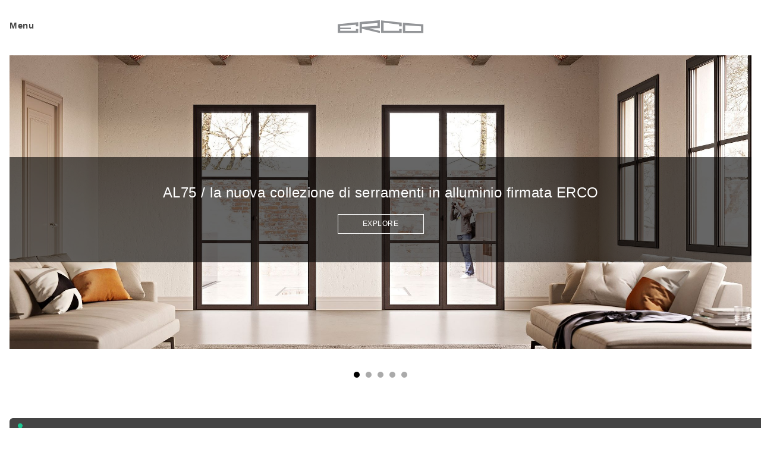

--- FILE ---
content_type: text/html; charset=UTF-8
request_url: https://www.ercofinestre.it/
body_size: 7200
content:

<!DOCTYPE html>
<html xmlns="http://www.w3.org/1999/xhtml" lang="it">

<head>
  <meta charset="utf-8" />
  <meta name="viewport" content="width=device-width, initial-scale=1.0">

  
  <title>
  Erco Finestre</title>
<meta name="description" content="Qualità e tecnologia dei serramenti Produzione. Finestre, portefinestre, scorrevoli, porte d’ingresso, verande. Entra e vedi…..">
<meta name="keywords" content="finestre, portefinestre, scorrevoli, porte d’ingresso, verande">

<meta property="og:title" content="Erco Finestre" />
<meta property="og:url" content="https://www.ercofinestre.it/" />
<meta property="og:site_name" content="Erco (it-IT)" />

<link rel="home" href="https://www.ercofinestre.it/" />
<link rel="canonical" href="https://www.ercofinestre.it/" />


  <meta name="google-site-verification" content="HZcq1I3K9Z4ZO6DE2d1Ru4J_3eh4NL5D-F0PaL11mhk">

  <link rel="icon" type="image/x-icon" href="/favicon.ico" />
  <link rel="icon" type="image/png" href="/assets/images/favicon/favicon-76x76.png" />

  <link rel="apple-touch-icon" href="/assets/images/favicon/favicon-76x76.png">
  <link rel="apple-touch-icon" sizes="76x76" href="/assets/images/favicon/favicon-76x76.png">
  <link rel="apple-touch-icon" sizes="120x120" href="/assets/images/favicon/favicon-120x120.png">
  <link rel="apple-touch-icon" sizes="152x152" href="/assets/images/favicon/favicon-152x152.png">
  <link rel="apple-touch-icon" sizes="192x192" href="/assets/images/favicon/favicon-192x192.png">
  <link rel="apple-touch-icon" sizes="256x256" href="/assets/images/favicon/favicon-256x256.png">
  <link rel="apple-touch-icon" sizes="512x512" href="/assets/images/favicon/favicon-512x512.png">

  <link href="https://fonts.googleapis.com/css?family=Playfair+Display:400,400i" rel="stylesheet">
  
<link href="/assets/css/main.css?v=2.0" rel="stylesheet"></head>

<body>

    <script>
  (function(i,s,o,g,r,a,m){i['GoogleAnalyticsObject']=r;i[r]=i[r]||function(){
  (i[r].q=i[r].q||[]).push(arguments)},i[r].l=1*new Date();a=s.createElement(o),
  m=s.getElementsByTagName(o)[0];a.async=1;a.src=g;m.parentNode.insertBefore(a,m)
  })(window,document,'script','https://www.google-analytics.com/analytics.js','ga');

  ga('create', 'UA-90578333-1', 'auto');
  ga('set', 'anonymizeIp', true);
  ga('send', 'pageview');

</script>
  
  <script>
    !function(f,b,e,v,n,t,s)
    {if(f.fbq)return;n=f.fbq=function(){n.callMethod?n.callMethod.apply(n,arguments):n.queue.push(arguments)};
        if(!f._fbq)f._fbq=n;n.push=n;n.loaded=!0;n.version='2.0';
        n.queue=[];t=b.createElement(e);t.async=!0;
        t.src=v;s=b.getElementsByTagName(e)[0];
        s.parentNode.insertBefore(t,s)}(window,document,'script','https://connect.facebook.net/en_US/fbevents.js');
    fbq('init', '516275093779860');
    fbq('track', 'PageView');
</script>

<noscript>
    <img height="1" width="1" src="https://www.facebook.com/tr?id=516275093779860&ev=PageView&noscript=1"/>
</noscript>

  <div id="container">
    











<nav class="nav nav--main">

  <div class="nav-slider">

    <div id="nav-close" class="nav__close"><img src="/assets/images/x.svg" alt="close main nav"></div>

      <ul class="nav--top">
        <li class="u-left u-bold">
          <span class="js-dd-toggle">Serramenti</span>
          <ul class="u-left u-light">
                        <li >
              <a href="https://www.ercofinestre.it/prodotti/al75">AL75</a>
            </li>
                        <li >
              <a href="https://www.ercofinestre.it/prodotti/bellagio">BELLAGIO</a>
            </li>
                        <li >
              <a href="https://www.ercofinestre.it/prodotti/bellagio-classic">BELLAGIO CLASSIC</a>
            </li>
                        <li >
              <a href="https://www.ercofinestre.it/prodotti/dry">DRY</a>
            </li>
                        <li >
              <a href="https://www.ercofinestre.it/prodotti/thesis">THESIS</a>
            </li>
                      </ul>
        </li>

        <li class="u-left u-bold">
          <span class="js-dd-toggle">Scorrevoli</span>
          <ul class="u-left u-light">

                        <li >
              <a href="https://www.ercofinestre.it/prodotti-speciali/como">SCORREVOLE alzante COMO</a>
            </li>
                        <li >
              <a href="https://www.ercofinestre.it/prodotti-speciali/scorrevole-como-lux">SCORREVOLE alzante COMO LUX</a>
            </li>
                        <li >
              <a href="https://www.ercofinestre.it/prodotti-speciali/flow">SCORREVOLE minimale FLOW</a>
            </li>
                        <li >
              <a href="https://www.ercofinestre.it/prodotti-speciali/scorrevole-air-lux">SCORREVOLE AIR-LUX</a>
            </li>
            
          </ul>
        </li>

        <li class="u-left u-bold">
          <span class="js-dd-toggle">Complementi e Accessori</span>
          <ul class="u-left u-light">
                        <li >
              <a href="https://www.ercofinestre.it/accessori/porte-dingresso">Porta ingresso SHADE</a>
            </li>
                        <li >
              <a href="https://www.ercofinestre.it/accessori/portoncini">Portoncini</a>
            </li>
                        <li >
              <a href="https://www.ercofinestre.it/accessori/persiane-e-scuri">Persiane e Scuri</a>
            </li>
                        <li >
              <a href="https://www.ercofinestre.it/accessori/avvolgibili-e-frangisole">Avvolgibili,  Frangisole, Tende</a>
            </li>
                        <li >
              <a href="https://www.ercofinestre.it/accessori/maniglie-e-accessori">Maniglie e accessori</a>
            </li>
                      </ul>
        </li>

        <li class="u-left u-bold">
          <span class="js-dd-toggle">Azienda</span>
          <ul class="u-left u-light">
            <li >
              <a href="https://www.ercofinestre.it/journal">News</a>
            </li>
                        <li >
              <a href="https://www.ercofinestre.it/company/storia">Una storia di oltre 65 anni</a>
            </li>
                        <li >
              <a href="https://www.ercofinestre.it/company/produzione">Produzione</a>
            </li>
                        <li >
              <a href="https://www.ercofinestre.it/company/valori">Valori</a>
            </li>
                        <li >
              <a href="https://www.ercofinestre.it/company/ambiente">Sostenibiltà</a>
            </li>
                        <li >
              <a href="https://www.ercofinestre.it/azienda/azienda/showroom">ERCO show room</a>
            </li>
          </ul>
        </li>

        <li class="u-left u-bold">
          <span class="js-dd-toggle">Servizi</span>
          <ul class="u-left u-light">


            <li class="">
              <a href="https://www.ercofinestre.it/request">Richiedi Informazioni</a>
            </li>

            <li  class="">
              <a href="https://www.ercofinestre.it/downloads">Downloads</a>
            </li>

            <li>
              <a target="_blank" href="http://95.110.246.180/">Login</a>
            </li>

            <li>
              <a target="_blank" href="https://www.ercofinestre.it/ercode/">ERCODE</a>
            </li>


<!--
            <li >
              <a href="https://www.ercofinestre.it/azienda/azienda/showroom">ERCO show room</a>
            </li>
            <li >
              <a href="https://www.ercofinestre.it/azienda/azienda/flagship-store">Flagship Store</a>
            </li>
            -->

          </ul>
        </li>

      </ul>

      <div class="nav--bottom">
        <ul>
<!--
          <li  class="">
            <a href="https://www.ercofinestre.it/request">Richiedi Informazioni</a>
          </li>

          <li  class="">
            <a href="https://www.ercofinestre.it/downloads">Downloads</a>
          </li>

          <li>
            <a target="_blank" href="http://95.110.246.180/">Login</a>
          </li>

          <li>
            <a target="_blank" href="https://www.ercofinestre.it/ercode/">ERCODE</a>
          </li>
-->
        </ul>

              </div>

  </div>
</nav>
    <header id="header">

      <div class="inner header">

        <div class="header__item">
          <div class="nav-btn">
            <div id="nav-icon">
              Menu
            </div>
          </div>
        </div>

        <div class="header__item">
          <h3 class="header__logo"><a href="https://www.ercofinestre.it/"><img src="/assets/images/logo.svg"
                alt="Erco finestre logo" /></a></h3>
        </div>

        <div class="header__item">
                              <ul class="u-no-bullets">
            <li >
<!--              <a href="https://www.ercofinestre.it/journal">News</a> -->
            </li>
          </ul>
        </div>

      </div>

    </header>

    <main id="content" role="main">
        <div class="content">

    
    <div class="section hero inner">
      <div id="slider">

                
                
                <div class="slide">
                    <div class="caption u-centered">
            <h3>AL75 / la nuova collezione di serramenti in alluminio firmata ERCO</h3>
                        <a class="btn btn--ghost" href="https://www.ercofinestre.it/prodotti/al75">Explore</a>
                      </div>
          
                                                                      <figure>
          <img src="https://www.ercofinestre.it/uploads/image-galleries/homepage/_1200x478_crop_center-center_none/AL75_cover_home.jpg" alt="AL75 cover home"
               srcset="https://www.ercofinestre.it/uploads/image-galleries/homepage/_600x239_crop_center-center_none/AL75_cover_home.jpg 600w,
                       https://www.ercofinestre.it/uploads/image-galleries/homepage/_1200x478_crop_center-center_none/AL75_cover_home.jpg 1200w,
                       https://www.ercofinestre.it/uploads/image-galleries/homepage/_2400x956_crop_center-center_none/AL75_cover_home.jpg 2400w"
               sizes="(min-width: 1201px) 2400px,
                      (min-width: 601px) 1200px,
                      100vw">
        </figure>
        </div>
        
        
                
                <div class="slide">
                    <div class="caption u-centered">
            <h3>FLOW / la soluzione di scorrevole disegnato da Giuseppe Bavuso</h3>
                        <a class="btn btn--ghost" href="https://www.ercofinestre.it/prodotti-speciali/flow">Explore</a>
                      </div>
          
                                                                      <figure>
          <img src="https://www.ercofinestre.it/uploads/image-galleries/homepage/_1200x478_crop_center-center_none/Flow_Generale.jpg" alt="Flow Generale"
               srcset="https://www.ercofinestre.it/uploads/image-galleries/homepage/_600x239_crop_center-center_none/Flow_Generale.jpg 600w,
                       https://www.ercofinestre.it/uploads/image-galleries/homepage/_1200x478_crop_center-center_none/Flow_Generale.jpg 1200w,
                       https://www.ercofinestre.it/uploads/image-galleries/homepage/_2400x956_crop_center-center_none/Flow_Generale.jpg 2400w"
               sizes="(min-width: 1201px) 2400px,
                      (min-width: 601px) 1200px,
                      100vw">
        </figure>
        </div>
        
        
                
                <div class="slide">
                    <div class="caption u-centered">
            <h3>COMO LUX / la cornice ideale per il vostro panorama</h3>
                        <a class="btn btn--ghost" href="https://www.ercofinestre.it/prodotti-speciali/scorrevole-como-lux">Explore</a>
                      </div>
          
                                                                      <figure>
          <img src="https://www.ercofinestre.it/uploads/image-galleries/homepage/_1200x478_crop_center-center_none/EW_slide_2.jpg" alt="Ew Slide 2"
               srcset="https://www.ercofinestre.it/uploads/image-galleries/homepage/_600x239_crop_center-center_none/EW_slide_2.jpg 600w,
                       https://www.ercofinestre.it/uploads/image-galleries/homepage/_1200x478_crop_center-center_none/EW_slide_2.jpg 1200w,
                       https://www.ercofinestre.it/uploads/image-galleries/homepage/_2400x956_crop_center-center_none/EW_slide_2.jpg 2400w"
               sizes="(min-width: 1201px) 2400px,
                      (min-width: 601px) 1200px,
                      100vw">
        </figure>
        </div>
        
        
                
                <div class="slide">
                    <div class="caption u-centered">
            <h3>DRY / la collezione più innovativa ed esclusiva di ERCO</h3>
                        <a class="btn btn--ghost" href="https://www.ercofinestre.it/serramenti/dry">Explore</a>
                      </div>
          
                                                                      <figure>
          <img src="https://www.ercofinestre.it/uploads/image-galleries/homepage/_1200x478_crop_center-center_none/DRY_home_2.jpg" alt="Dry Home 2"
               srcset="https://www.ercofinestre.it/uploads/image-galleries/homepage/_600x239_crop_center-center_none/DRY_home_2.jpg 600w,
                       https://www.ercofinestre.it/uploads/image-galleries/homepage/_1200x478_crop_center-center_none/DRY_home_2.jpg 1200w,
                       https://www.ercofinestre.it/uploads/image-galleries/homepage/_2400x956_crop_center-center_none/DRY_home_2.jpg 2400w"
               sizes="(min-width: 1201px) 2400px,
                      (min-width: 601px) 1200px,
                      100vw">
        </figure>
        </div>
        
        
                
                <div class="slide">
                    <div class="caption u-centered">
            <h3>AIR-LUX® / scopri  lo scorrevole minimale tutto vetro!</h3>
                        <a class="btn btn--ghost" href="https://www.ercofinestre.it/sliding-windows/scorrevole-air-lux">Explore</a>
                      </div>
          
                                                                      <figure>
          <img src="https://www.ercofinestre.it/uploads/image-galleries/homepage/_1200x478_crop_center-center_none/villa-moltrasio-5.jpg" alt="Villa moltrasio 5"
               srcset="https://www.ercofinestre.it/uploads/image-galleries/homepage/_600x239_crop_center-center_none/villa-moltrasio-5.jpg 600w,
                       https://www.ercofinestre.it/uploads/image-galleries/homepage/_1200x478_crop_center-center_none/villa-moltrasio-5.jpg 1200w,
                       https://www.ercofinestre.it/uploads/image-galleries/homepage/_2400x956_crop_center-center_none/villa-moltrasio-5.jpg 2400w"
               sizes="(min-width: 1201px) 2400px,
                      (min-width: 601px) 1200px,
                      100vw">
        </figure>
        </div>
        
        
      </div>
    </div>

    
    <div class="section">
      <div class="collections inner-inside-large">

        <h2 class="section-title u-centered">Serramenti</h2>

        
        <div class="grid-5 u-centered">

          <div class="row">

                    <div class="[ home-grid-item ] [ col u-left ]">
                                    <div class="image">
              <a href="https://www.ercofinestre.it/prodotti/al75">
                                                                                                                            <figure>
                  <img src="https://www.ercofinestre.it/uploads/cover-images/al75/_450x575_crop_center-center_none/AL75_cover-1.jpg" alt="AL75 cover 1"
                       srcset="https://www.ercofinestre.it/uploads/cover-images/al75/_225x288_crop_center-center_none/AL75_cover-1.jpg 225w,
                               https://www.ercofinestre.it/uploads/cover-images/al75/_450x575_crop_center-center_none/AL75_cover-1.jpg 450w,
                               https://www.ercofinestre.it/uploads/cover-images/al75/_900x1150_crop_center-center_none/AL75_cover-1.jpg 900w"
                       sizes="(min-width: 451px) 900px,
                              (min-width: 226px) 450px,
                              100vw">
                </figure>
              </a>
            </div>
                        <div class="[ home-grid-item__info ] [ flow ]">
              <h3 class="u-margin-bottom-0"><a href="https://www.ercofinestre.it/prodotti/al75">AL75</a></h3>
              <p>La collezione di serramenti in alluminio firmata ERCO. Perfetta sia per contesti dallo stile industrial che per l’inserimento in progetti di recupero storico.</p>
              <a class="btn btn--ghost-dark" href="https://www.ercofinestre.it/prodotti/al75">Explore</a>
            </div>
          </div>
          
                    <div class="[ home-grid-item ] [ col u-left ]">
                                    <div class="image">
              <a href="https://www.ercofinestre.it/prodotti/bellagio">
                                                                                                                            <figure>
                  <img src="https://www.ercofinestre.it/uploads/cover-images/bellagio/_450x575_crop_center-center_none/ERCO-BELLAGIO-cover_2022-06-30-103618_lvsa.jpg" alt="ERCO BELLAGIO cover"
                       srcset="https://www.ercofinestre.it/uploads/cover-images/bellagio/_225x288_crop_center-center_none/ERCO-BELLAGIO-cover_2022-06-30-103618_lvsa.jpg 225w,
                               https://www.ercofinestre.it/uploads/cover-images/bellagio/_450x575_crop_center-center_none/ERCO-BELLAGIO-cover_2022-06-30-103618_lvsa.jpg 450w,
                               https://www.ercofinestre.it/uploads/cover-images/bellagio/_900x1150_crop_center-center_none/ERCO-BELLAGIO-cover_2022-06-30-103618_lvsa.jpg 900w"
                       sizes="(min-width: 451px) 900px,
                              (min-width: 226px) 450px,
                              100vw">
                </figure>
              </a>
            </div>
                        <div class="[ home-grid-item__info ] [ flow ]">
              <h3 class="u-margin-bottom-0"><a href="https://www.ercofinestre.it/prodotti/bellagio">BELLAGIO</a></h3>
              <p>La collezione di finestre e portefinestre più versatile e completa di Erco. Caratterizzata da un design essenziale, fatto di profili ridotti e ampie vetrate.</p>
              <a class="btn btn--ghost-dark" href="https://www.ercofinestre.it/prodotti/bellagio">Explore</a>
            </div>
          </div>
          
                    <div class="[ home-grid-item ] [ col u-left ]">
                                    <div class="image">
              <a href="https://www.ercofinestre.it/prodotti/bellagio-classic">
                                                                                                                            <figure>
                  <img src="https://www.ercofinestre.it/uploads/cover-images/bellagio-classic/_450x575_crop_center-center_none/ERCO-BELLAGIO-CLASSIC-cover.jpg" alt="ERCO BELLAGIO CLASSIC cover"
                       srcset="https://www.ercofinestre.it/uploads/cover-images/bellagio-classic/_225x288_crop_center-center_none/ERCO-BELLAGIO-CLASSIC-cover.jpg 225w,
                               https://www.ercofinestre.it/uploads/cover-images/bellagio-classic/_450x575_crop_center-center_none/ERCO-BELLAGIO-CLASSIC-cover.jpg 450w,
                               https://www.ercofinestre.it/uploads/cover-images/bellagio-classic/_900x1150_crop_center-center_none/ERCO-BELLAGIO-CLASSIC-cover.jpg 900w"
                       sizes="(min-width: 451px) 900px,
                              (min-width: 226px) 450px,
                              100vw">
                </figure>
              </a>
            </div>
                        <div class="[ home-grid-item__info ] [ flow ]">
              <h3 class="u-margin-bottom-0"><a href="https://www.ercofinestre.it/prodotti/bellagio-classic">BELLAGIO CLASSIC</a></h3>
              <p>Bellagio Classic: un serramento che esalta le caratteristiche di un disegno minimale, portandolo in contesti dai riferimenti stilistici più classici.</p>
              <a class="btn btn--ghost-dark" href="https://www.ercofinestre.it/prodotti/bellagio-classic">Explore</a>
            </div>
          </div>
          
                    <div class="[ home-grid-item ] [ col u-left ]">
                                    <div class="image">
              <a href="https://www.ercofinestre.it/prodotti/dry">
                                                                                                                            <figure>
                  <img src="https://www.ercofinestre.it/uploads/cover-images/dry/_450x575_crop_center-center_none/ERCO-DRY-cover.jpg" alt="ERCO DRY cover"
                       srcset="https://www.ercofinestre.it/uploads/cover-images/dry/_225x288_crop_center-center_none/ERCO-DRY-cover.jpg 225w,
                               https://www.ercofinestre.it/uploads/cover-images/dry/_450x575_crop_center-center_none/ERCO-DRY-cover.jpg 450w,
                               https://www.ercofinestre.it/uploads/cover-images/dry/_900x1150_crop_center-center_none/ERCO-DRY-cover.jpg 900w"
                       sizes="(min-width: 451px) 900px,
                              (min-width: 226px) 450px,
                              100vw">
                </figure>
              </a>
            </div>
                        <div class="[ home-grid-item__info ] [ flow ]">
              <h3 class="u-margin-bottom-0"><a href="https://www.ercofinestre.it/prodotti/dry">DRY</a></h3>
              <p>La collezione più innovativa ed esclusiva di finestre e portefinestre disegnata da Giuseppe Bavuso.
Vincitrice del prestigioso premio RED DOT design award 2018</p>
              <a class="btn btn--ghost-dark" href="https://www.ercofinestre.it/prodotti/dry">Explore</a>
            </div>
          </div>
          
                    <div class="[ home-grid-item ] [ col u-left ]">
                                    <div class="image">
              <a href="https://www.ercofinestre.it/prodotti/thesis">
                                                                                                                            <figure>
                  <img src="https://www.ercofinestre.it/uploads/cover-images/thesis/_450x575_crop_center-center_none/ERCO-THESIS-cover.jpg" alt="ERCO THESIS cover"
                       srcset="https://www.ercofinestre.it/uploads/cover-images/thesis/_225x288_crop_center-center_none/ERCO-THESIS-cover.jpg 225w,
                               https://www.ercofinestre.it/uploads/cover-images/thesis/_450x575_crop_center-center_none/ERCO-THESIS-cover.jpg 450w,
                               https://www.ercofinestre.it/uploads/cover-images/thesis/_900x1150_crop_center-center_none/ERCO-THESIS-cover.jpg 900w"
                       sizes="(min-width: 451px) 900px,
                              (min-width: 226px) 450px,
                              100vw">
                </figure>
              </a>
            </div>
                        <div class="[ home-grid-item__info ] [ flow ]">
              <h3 class="u-margin-bottom-0"><a href="https://www.ercofinestre.it/prodotti/thesis">THESIS</a></h3>
              <p>Ideale nella ristrutturazione come anche nelle nuove costruzioni si abbina idealmente a progetti in linea con le nuove architetture.</p>
              <a class="btn btn--ghost-dark" href="https://www.ercofinestre.it/prodotti/thesis">Explore</a>
            </div>
          </div>
          
          
          </div>

        </div>

      </div>
    </div>

    
    
            <div class="section background--light">
      <div class="collections inner-inside-large">

        <h2 class="section-title u-centered">Scorrevoli</h2>

        <div class="grid-5 u-centered">

          <div class="row">

          
          <div class="col u-left home-grid-item  [ flow ]">
                                    
            <div class="image">
              <a href="https://www.ercofinestre.it/prodotti-speciali/como"><img src="https://www.ercofinestre.it/uploads/cover-images/como/_900xAUTO_crop_center-center_72_none/ERCO-COMO-cover_2022-07-21-061104_gger.jpg" width="900" height="1150" alt="ERCO COMO cover"></a>
            </div>
                        <h3 class="u-margin-bottom-0"><a href="https://www.ercofinestre.it/prodotti-speciali/como">SCORREVOLE alzante COMO</a></h3>
            <p>Realizzabili fino a sei ante mobili, azionabili facilmente grazie al sistema alza e scorri, sono l’ideale per luci di grandi dimensioni senza opere murarie.</p>
            <a class="btn btn--ghost-dark" href="https://www.ercofinestre.it/prodotti-speciali/como">Explore</a>
          </div>

          
          
          <div class="col u-left home-grid-item  [ flow ]">
                                    
            <div class="image">
              <a href="https://www.ercofinestre.it/prodotti-speciali/scorrevole-como-lux"><img src="https://www.ercofinestre.it/uploads/cover-images/scorrevole-como-lux/_900xAUTO_crop_center-center_72_none/ERCO-COMO-LUX-cover.jpg" width="900" height="1150" alt="ERCO COMO LUX cover"></a>
            </div>
                        <h3 class="u-margin-bottom-0"><a href="https://www.ercofinestre.it/prodotti-speciali/scorrevole-como-lux">SCORREVOLE alzante COMO LUX</a></h3>
            <p>Cornice ideale per il vostro panorama: utilizzando un profilo ridotto ha uno stile minimale con un&#039;ampia luce.</p>
            <a class="btn btn--ghost-dark" href="https://www.ercofinestre.it/prodotti-speciali/scorrevole-como-lux">Explore</a>
          </div>

          
          
          <div class="col u-left home-grid-item  [ flow ]">
                                    
            <div class="image">
              <a href="https://www.ercofinestre.it/prodotti-speciali/flow"><img src="https://www.ercofinestre.it/uploads/cover-images/flow/_900xAUTO_crop_center-center_72_none/ERCO-FLOW-cover.jpg" width="900" height="1150" alt="ERCO FLOW cover"></a>
            </div>
                        <h3 class="u-margin-bottom-0"><a href="https://www.ercofinestre.it/prodotti-speciali/flow">SCORREVOLE minimale FLOW</a></h3>
            <p>Il design elegante, frutto di una continua ricerca stilistica, esalta lo stile architettonico, dentro e fuori casa.</p>
            <a class="btn btn--ghost-dark" href="https://www.ercofinestre.it/prodotti-speciali/flow">Explore</a>
          </div>

          
          
          <div class="col u-left home-grid-item  [ flow ]">
                                    
            <div class="image">
              <a href="https://www.ercofinestre.it/prodotti-speciali/scorrevole-air-lux"><img src="https://www.ercofinestre.it/uploads/cover-images/scorrevole-air-lux/_900xAUTO_crop_center-center_72_none/ERCO-AIR-LUX-cover.jpg" width="900" height="1150" alt="ERCO AIR LUX cover"></a>
            </div>
                        <h3 class="u-margin-bottom-0"><a href="https://www.ercofinestre.it/prodotti-speciali/scorrevole-air-lux">SCORREVOLE AIR-LUX</a></h3>
            <p>Air-lux è il sistema di scorrevoli caratterizzato dalle ampie dimensioni che stabilisce nuovi standard a livello estetico, tecnico e funzionale.</p>
            <a class="btn btn--ghost-dark" href="https://www.ercofinestre.it/prodotti-speciali/scorrevole-air-lux">Explore</a>
          </div>

          
          
          </div>

        </div>

      </div>
    </div>
    
    
        
            <div class="section">
      <div class="collections inner-inside-large">

        <h2 class="section-title u-centered">Complementi e Accessori</h2>

        <div class="grid-5">

          <div class="row u-centered">

          
          <div class="col home-grid-item [ flow ]">
                                    
            <div class="image">
              <a href="https://www.ercofinestre.it/accessori/porte-dingresso"><img src="https://www.ercofinestre.it/uploads/cover-images/porte-dingresso/_900xAUTO_crop_center-center_72_none/ERCO-INGRESSO-cover.jpg" width="900" height="1150" alt="ERCO INGRESSO cover"></a>
            </div>
                        <h3 class="u-margin-bottom-0 u-left"><a href="https://www.ercofinestre.it/accessori/porte-dingresso">Porta ingresso SHADE</a></h3>
            <p class="u-left">Forme essenziali trovano vita nella porta d&#039;ingresso SHADE, dove design e tecnologia si incontrano senza compromessi.</p>
            <a class="btn btn--ghost-dark" href="https://www.ercofinestre.it/accessori/porte-dingresso">Explore</a>
          </div>

          
          
          <div class="col home-grid-item [ flow ]">
                                    
            <div class="image">
              <a href="https://www.ercofinestre.it/accessori/portoncini"><img src="https://www.ercofinestre.it/uploads/cover-images/portoncini/_900xAUTO_crop_center-center_72_none/ERCO-PORTONCINI-cover.jpg" width="900" height="1150" alt="ERCO PORTONCINI cover"></a>
            </div>
                        <h3 class="u-margin-bottom-0 u-left"><a href="https://www.ercofinestre.it/accessori/portoncini">Portoncini</a></h3>
            <p class="u-left">Una  proposta completa  di portoncini  e ingressi sia per progetti di ristrutturazione che di nuova costruzione.</p>
            <a class="btn btn--ghost-dark" href="https://www.ercofinestre.it/accessori/portoncini">Explore</a>
          </div>

          
          
          <div class="col home-grid-item [ flow ]">
                                    
            <div class="image">
              <a href="https://www.ercofinestre.it/accessori/persiane-e-scuri"><img src="https://www.ercofinestre.it/uploads/cover-images/persiane-e-scuri/_900xAUTO_crop_center-center_72_none/ERCO-PERSIANE-SCURI-cover.jpg" width="900" height="1150" alt="ERCO PERSIANE SCURI cover"></a>
            </div>
                        <h3 class="u-margin-bottom-0 u-left"><a href="https://www.ercofinestre.it/accessori/persiane-e-scuri">Persiane e Scuri</a></h3>
            <p class="u-left">Totale oscuramento con un tocco di eleganza all’abitazione, rievocando le tradizioni locali.</p>
            <a class="btn btn--ghost-dark" href="https://www.ercofinestre.it/accessori/persiane-e-scuri">Explore</a>
          </div>

          
          
          <div class="col home-grid-item [ flow ]">
                                    
            <div class="image">
              <a href="https://www.ercofinestre.it/accessori/avvolgibili-e-frangisole"><img src="https://www.ercofinestre.it/uploads/cover-images/avvolgibili-e-frangisole/_900xAUTO_crop_center-center_72_none/ERCO-AVVOLGIBILI-FRANGISOLE-cover.jpg" width="900" height="1150" alt="ERCO AVVOLGIBILI FRANGISOLE cover"></a>
            </div>
                        <h3 class="u-margin-bottom-0 u-left"><a href="https://www.ercofinestre.it/accessori/avvolgibili-e-frangisole">Avvolgibili,  Frangisole, Tende</a></h3>
            <p class="u-left">Ambienti protetti dal sole e dalla luce per un clima confortevole sia in estate che in inverno.</p>
            <a class="btn btn--ghost-dark" href="https://www.ercofinestre.it/accessori/avvolgibili-e-frangisole">Explore</a>
          </div>

          
          
          <div class="col home-grid-item [ flow ]">
                                    
            <div class="image">
              <a href="https://www.ercofinestre.it/accessori/maniglie-e-accessori"><img src="https://www.ercofinestre.it/uploads/cover-images/maniglie-e-accessori/_900xAUTO_crop_center-center_72_none/PP-33.jpg" width="900" height="1200" alt="PP 33"></a>
            </div>
                        <h3 class="u-margin-bottom-0 u-left"><a href="https://www.ercofinestre.it/accessori/maniglie-e-accessori">Maniglie e accessori</a></h3>
            <p class="u-left">ERCO sceglie Mandelli1953 come partner ideale per la sua eccellente qualità.</p>
            <a class="btn btn--ghost-dark" href="https://www.ercofinestre.it/accessori/maniglie-e-accessori">Explore</a>
          </div>

          
          
          </div>

        </div>

      </div>
    </div>
    
    
  </div>
    </main>

    
<footer id="footer" class="background--highlight-grey">

  <div class="footer-grid">

    <div class="footer-grid__item">
      <h1 class="logo logo--small"><a href="https://www.ercofinestre.it/"><img src="/assets/images/logo-highlight.svg" alt="Erco finestre logo" /></a></h1>
      <ul class="address u-no-bullets">
        <li><span class="u-bold">Erco srl</span>, Via Adda 12</li>
        <li>22070 Casnate con Bernate</li>
        <li>Tel. 031 452143 - Fax 031 564087</li>
        <li><a href="mailto:info@ercofinestre.it">info@ercofinestre.it</a></li>
        <li>P. IVA 01547100139</li>
        <li><a target="_blank" href="https://www.iubenda.com/privacy-policy/26148542"> Privacy Policy</a> | <a target="_blank" href="https://www.iubenda.com/privacy-policy/26148542/cookie-policy"> Cookie Policy</a></li>
      </ul>
<!--      <ul class="address u-no-bullets">
        <li class="u-bold">PRESS OFFICE</li>
        <li>Il Quadrifoglio srl,</li>
        <li>Foro Buonaparte 51, 20121 Milano</li>
        <li>Tel. 02 36596033 - <a href="mailto:info@quacom.it">info@quacom.it</a></li>
      </ul> -->
    </div>

    <div class="footer-grid__item">
      <div class="footer-sub-grid">
        <div class="footer-sub-grid__item icon-with-text">
          <div class="icon-with-text__item"><a href="https://www.ercofinestre.it/request"><img src="/assets/images/estimate.svg" alt="Erco finestre Estimate" /></a></div>
          <div class="icon-with-text__item"><p><a href="https://www.ercofinestre.it/request">Richiedi informazioni</a></p></div>
        </div>
      </div>
    </div>

    <div class="footer-grid__item">
      <div class="newsletter">
        <p>Resta in contatto</p>
        <h3>Newsletter</h3>
        <!-- Begin Brevo Signup Form -->
<form id="brevo-subscribe-form">
    <input type="email" name="EMAIL" class="required email" id="email" placeholder="Inserisci la tua email" required>

    <!-- Privacy Policy e Checkbox -->
    <div class="newsletter-field" style="margin-top: 12px;">
        <label class="checkbox subfield">
            <input type="checkbox" required> Dichiaro di aver preso conoscenza dell’informativa sulla <a target="_blank" href="https://www.iubenda.com/privacy-policy/26148542">Privacy Policy</a>
        </label>
    </div>

    <!-- Messaggi di Successo o Errore -->
    <div id="response-message" style="margin-top: 12px;"></div>

    <!-- Botola Antispam -->
    <div style="position: absolute; left: -5000px;" aria-hidden="true">
        <input type="text" name="b_fake_field" tabindex="-1" value="">
    </div>

    <!-- Bottone di Invio -->
    <button type="submit" name="subscribe" class="btn--footer">Iscriviti</button>
</form>

<script>
    document.getElementById('brevo-subscribe-form').addEventListener('submit', async function(event) {
        event.preventDefault();

        // Ottieni l'email inserita
        const email = document.getElementById('email').value;

        // Configura i dati per Brevo
        const brevoData = {
            email: email,
            listIds: [14],  // Sostituisci 123 con l'ID della tua lista in Brevo
            updateEnabled: false  // Imposta a true se vuoi aggiornare i contatti esistenti
        };

        // Esegui la chiamata alla API di Brevo
        try {
            const response = await fetch("https://api.brevo.com/v3/contacts", {
                method: "POST",
                headers: {
                    "Content-Type": "application/json",
                    "api-key": "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"  // Inserisci qui la tua chiave API Brevo
                },
                body: JSON.stringify(brevoData)
            });

            if (response.ok) {
                document.getElementById('response-message').innerText = "Iscrizione avvenuta con successo!";
            } else {
                const errorData = await response.json();
                document.getElementById('response-message').innerText = `Errore: ${errorData.message || "Non è stato possibile completare l'iscrizione"}`;
            }
        } catch (error) {
            console.error("Errore durante l'iscrizione:", error);
            document.getElementById('response-message').innerText = "Errore di rete. Riprova più tardi.";
        }
    });
</script>
<!-- End Brevo Signup Form -->








      </div>
      <div class="social">
        <nav class="nav nav--social">
  <ul>

    <li>
      <a target="_blank" href="https://www.facebook.com/ercofinestre/"><img src="/assets/images/facebook.svg" alt="icon facebook"></a>
    </li>

    <li>
      <a target="_blank" href="https://www.instagram.com/ercofinestre/"><img src="/assets/images/instagram.svg" alt="icon instagram"></a>
    </li>

    <li>
      <a target="_blank" href="https://www.youtube.com/channel/UCEIZevTnNESIykJsqM1a5yw/"><img src="/assets/images/youtube.svg" alt="icon youtube"></a>
    </li>

    <li>
      <a target="_blank" href="https://www.linkedin.com/company/erco-finestre/"><img src="/assets/images/linkedin.svg" alt="icon linkedin"></a>
    </li>

</ul>
</nav>
      </div>
    </div>

  </div>

</footer>

  </div>
    <script src="//ajax.googleapis.com/ajax/libs/jquery/1.12.0/jquery.min.js"></script>
  <script>
    window.jQuery || document.write('<script src="/assets/js/lib/jquery-1.12.1.min.js">\x3C/script>')
  </script>
  
  <script>
    $(document).ready(function () {
      // Main Nav Toggle
      $('#nav-icon').click(function () {
        $('.nav-slider').toggleClass('expand');
      });
      $('.nav--top').click(function () {
        $('.nav--top').not(this).next('.nav--sub.open').removeClass('open');
        $(this).next('.nav--sub').toggleClass('open');
      });
      // Main Nav dropdown toggle
      $('.js-dd-toggle').click(function () {
        $(this).next('ul').toggleClass('open');
      });
    });
  </script>

    <script src="/assets/js/lib/jquery-ui.min.js"></script>
  <script type="text/javascript" src="/assets/js/lib/imagesloaded.js"></script>
  <script type="text/javascript" src="/assets/js/lib/jquery.bxslider.min.js"></script>
  <script type="text/javascript" src="/assets/js/scripts/script-1.js"></script>
        <script type="text/javascript" src="/assets/js/lib/slick.min.js"></script>
  <script type="text/javascript" src="/assets/js/scripts/script-2.js"></script>
  
  <script type="text/javascript">
  var _iub = _iub || [];
  _iub.csConfiguration = {"ccpaAcknowledgeOnDisplay":true,"consentOnContinuedBrowsing":false,"countryDetection":true,"enableCcpa":true,"floatingPreferencesButtonDisplay":"anchored-bottom-left","invalidateConsentWithoutLog":true,"perPurposeConsent":true,"siteId":2757139,"whitelabel":false,"cookiePolicyId":26148542,"lang":"it", "banner":{ "acceptButtonDisplay":true,"closeButtonDisplay":false,"customizeButtonDisplay":true,"explicitWithdrawal":true,"listPurposes":true,"position":"float-bottom-center","rejectButtonDisplay":true }};
  </script>
  <script type="text/javascript" src="//cdn.iubenda.com/cs/ccpa/stub.js"></script>
  <script type="text/javascript" src="//cdn.iubenda.com/cs/iubenda_cs.js" charset="UTF-8" async></script>

</body>

</html>


--- FILE ---
content_type: application/javascript
request_url: https://www.ercofinestre.it/assets/js/scripts/script-1.js
body_size: 199
content:
var $slider = $("#slider");
$slider.imagesLoaded(function () {
  $slider.bxSlider({
    mode: "fade",
    slideWidth: 0,
    minSlides: 1,
    maxSlides: 1,
    moveSlides: 1,
    auto: true,
    speed: 900,
    autoDelay: 1000,
    pause: 6000,
    infiniteLoop: true,
    pager: true,
    controls: false,
    touchEnabled: false,
    slideMargin: 0,
    onSliderLoad: function () {
      $("#slider").css("visibility", "visible");
      var total_slide = $slider.getSlideCount();

      if (total_slide < 2) {
        $(".slider .bx-controls").hide();
      }
    },
  });
});
$(document).ready(function () {
  $(".close").click(function () {
    $(".info-window").css("display", "none");
  });
});
// Make draggable
$(init);

function init() {
  $("#info-window").draggable();
}


--- FILE ---
content_type: application/javascript; charset=utf-8
request_url: https://cs.iubenda.com/cookie-solution/confs/js/26148542.js
body_size: -286
content:
_iub.csRC = { showBranding: false, publicId: 'a8e4105a-6db6-11ee-8bfc-5ad8d8c564c0', floatingGroup: false };
_iub.csEnabled = true;
_iub.csPurposes = [3,4,1,2];
_iub.cpUpd = 1743005436;
_iub.csT = 0.025;
_iub.googleConsentModeV2 = true;
_iub.totalNumberOfProviders = 4;


--- FILE ---
content_type: image/svg+xml
request_url: https://www.ercofinestre.it/assets/images/facebook.svg
body_size: 414
content:
<?xml version="1.0" encoding="UTF-8" standalone="no"?><!DOCTYPE svg PUBLIC "-//W3C//DTD SVG 1.1//EN" "http://www.w3.org/Graphics/SVG/1.1/DTD/svg11.dtd"><svg width="100%" height="100%" viewBox="0 0 155 155" xmlns="http://www.w3.org/2000/svg" fill-rule="evenodd" clip-rule="evenodd" stroke-linejoin="round" stroke-miterlimit="1.41421"><path d="M89.682 46.638V34.234c0-5.94 4.003-7.364 6.85-7.364h17.31V.384H89.942c-26.488 0-32.433 19.638-32.433 32.301v13.953h-15.37v30.878H57.64v77.131h30.876v-77.13h22.871l1.032-12.146 1.81-18.733H89.681z" fill="rgb(124,121,114)"/></svg>


--- FILE ---
content_type: image/svg+xml
request_url: https://www.ercofinestre.it/assets/images/x.svg
body_size: 249
content:
<svg xmlns="http://www.w3.org/2000/svg" width="264" height="265" viewBox="0 0 264 265">
  <g fill="none" fill-rule="evenodd" stroke="#000" stroke-linecap="square" stroke-width="6" transform="translate(3.52 4.922)">
    <path d="M0.720779386,0.0136726052 L255.986327,255.279221" transform="matrix(1 0 0 -1 0 255.293)"/>
    <path d="M-52.5,127.5 L308.5,127.5" transform="rotate(45 128 128)"/>
  </g>
</svg>


--- FILE ---
content_type: text/plain
request_url: https://www.google-analytics.com/j/collect?v=1&_v=j102&aip=1&a=434819005&t=pageview&_s=1&dl=https%3A%2F%2Fwww.ercofinestre.it%2F&ul=en-us%40posix&dt=Erco%20Finestre&sr=1280x720&vp=1280x720&_u=YEBAAEABAAAAACAAI~&jid=1157774110&gjid=1847616613&cid=478209849.1764432671&tid=UA-90578333-1&_gid=1540012312.1764432671&_r=1&_slc=1&z=172172983
body_size: -451
content:
2,cG-EPW8LK3D4Q

--- FILE ---
content_type: image/svg+xml
request_url: https://www.ercofinestre.it/assets/images/logo.svg
body_size: 1383
content:
<?xml version="1.0" standalone="no"?>
<!DOCTYPE svg PUBLIC "-//W3C//DTD SVG 1.1//EN" "http://www.w3.org/Graphics/SVG/1.1/DTD/svg11.dtd">
<svg width="100%" height="100%" viewBox="0 0 1121 192" version="1.1" xmlns="http://www.w3.org/2000/svg" xmlns:xlink="http://www.w3.org/1999/xlink" xml:space="preserve" style="fill-rule:evenodd;clip-rule:evenodd;stroke-linejoin:round;stroke-miterlimit:1.41421;">
    <g id="Artboard1" transform="matrix(0.451744,0,0,0.0545067,0,0)">
        <g transform="matrix(9.22352,0,0,76.4432,-1503.12,-30467.6)">
            <path d="M426.785,439.538L426.785,414.497L365.038,409.334L365.038,439.538L426.785,439.538ZM419.893,433.801L372.069,433.801L372.069,416.808L419.893,420.145L419.893,433.801ZM353.781,419.879L361.523,419.879L361.523,409.067L299.331,402.708L299.331,439.449L361.434,439.449L361.434,427.709L353.781,427.709L353.781,433.357L306.846,433.357L306.846,409.156L353.781,414.675L353.781,419.879ZM241.139,427.176L295.816,439.627L295.816,433.535L263.782,426.238L295.549,425.349L295.549,402.263L234.424,407.378L234.513,439.449L241.139,439.449L241.139,427.176ZM241.406,413.649L288.43,410.271L288.43,418.723L241.406,421.212L241.406,413.649ZM223.256,419.967L230.464,419.967L230.464,407.645L168.491,414.004L168.491,439.36L230.286,439.36L230.286,427.797L223.345,427.797L223.345,433.002L175.877,433.002L175.877,428.509L207.773,428.509L207.773,423.75L175.788,423.75L175.788,418.99L223.256,415.12L223.256,419.967Z" style="fill:rgb(147,149,152);fill-rule:nonzero;"/>
        </g>
    </g>
</svg>


--- FILE ---
content_type: application/javascript
request_url: https://www.ercofinestre.it/assets/js/scripts/script-2.js
body_size: -41
content:
$(document).ready(function () {
  $(".slick").slick({
    auoplay: false,
    dots: false,
    infinite: true,
    slidesToShow: 2,
    slidesToScroll: 1,
    centerMode: true,
    variableWidth: true,
    adaptiveHeight: false,
  });
});


--- FILE ---
content_type: image/svg+xml
request_url: https://www.ercofinestre.it/assets/images/estimate.svg
body_size: 623
content:
<svg xmlns="http://www.w3.org/2000/svg" width="56" height="72" viewBox="0 0 56 72">
  <g fill="#7C7972" fill-rule="evenodd">
    <path d="M55.213,0 L49.355,0 L0,0 L0,71.388 L55.561,71.388 L55.561,71.383 L55.213,0 Z M6.762,64.592 L48.794,64.592 L48.794,6.786 L6.762,6.786 L6.762,64.592 Z"/>
    <polygon points="15.246 56.674 40.306 56.674 40.306 54.127 15.246 54.127"/>
    <polygon points="15.247 40.961 40.316 40.961 40.316 38.405 15.247 38.405"/>
    <polygon points="15.246 48.813 40.306 48.813 40.306 46.266 15.246 46.266"/>
    <polygon points="15.247 25.166 40.316 25.166 40.316 22.61 15.247 22.61"/>
    <polygon points="15.246 33.018 40.306 33.018 40.306 30.471 15.246 30.471"/>
    <polygon points="15.247 17.306 40.316 17.306 40.316 14.75 15.247 14.75"/>
  </g>
</svg>


--- FILE ---
content_type: image/svg+xml
request_url: https://www.ercofinestre.it/assets/images/logo-highlight.svg
body_size: 600
content:
<svg viewBox="0 0 1121 192" xmlns="http://www.w3.org/2000/svg" fill-rule="evenodd" clip-rule="evenodd" stroke-linejoin="round" stroke-miterlimit="1.41421"><path d="M1099.247 170.72V66.382L841.967 44.87v125.85h257.28zm-28.717-23.904H871.263V76.012l199.267 13.904v56.9zM795.063 88.807h32.259v-45.05L568.188 17.262v153.087h258.763v-48.917h-31.888v23.534H599.501V44.128l195.562 22.996v21.683zm-469.342 30.405l227.821 51.879v-25.384l-133.475-30.404L552.43 111.6V15.407L297.742 36.72l.37 133.63h27.61v-51.138zm1.113-56.363l195.933-14.075v35.217L326.834 94.36V62.85zm-75.625 26.325h30.033V37.832L23.021 64.328v105.65H280.5V121.8h-28.922v21.688H53.796v-18.721h132.9v-19.83H53.426V85.104l197.783-16.125v20.196z" fill="rgb(124, 121, 114)" fill-rule="nonzero"/></svg>
